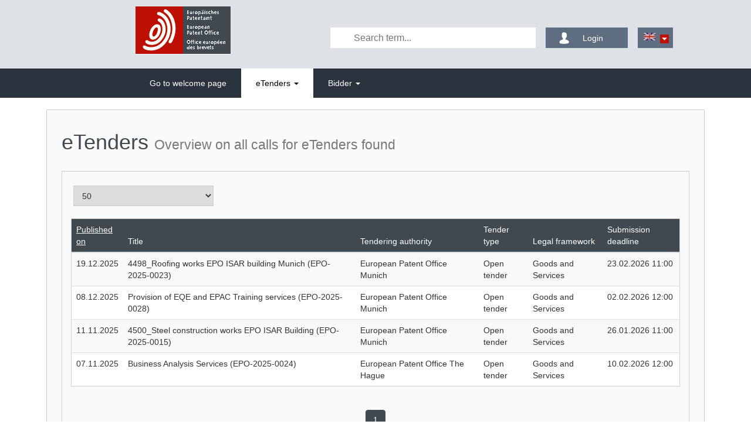

--- FILE ---
content_type: text/html;charset=UTF-8
request_url: https://www.epo.org/NetServer/PublicationSearchControllerServlet?function=SearchPublications&Gesetzesgrundlage=All&Category=InvitationToTender&thContext=publications
body_size: 4299
content:
<!--<html xmlns:th="http://www.thymeleaf.org" xmlns:layout="http://www.ultraq.net.nz/thymeleaf/layout" th:lang="${session.language != null} ? ${#strings.substring(session.language,0,2)} : ${'de'}" th:with="lange=${session.language != null} ? ${session.language} : ${'en_US'}">-->
<!DOCTYPE html>
<html lang="en">
<head>
  <title >>Electronic Tenders</title>
  <meta name="viewport" content="width=device-width, initial-scale=1"/>
  <meta http-equiv="X-UA-Compatible" content="IE=edge">
  <meta http-equiv="Content-Type" content="text/html; charset=UTF-8" />
  <link rel="stylesheet" href="_commonfiles/css/bootstrap.min.css"/>
  <link rel="stylesheet" href="_commonfiles/css/fontawesome.min.css" />
  <link rel="stylesheet" href="_commonfiles/css/regular.min.css" />
  <link rel="stylesheet" href="_commonfiles/css/solid.min.css" />
  <link rel="shortcut icon" type="image/x-icon" href="_images/img/favicon.ico" />
  <link rel="stylesheet" type="text/css" href="_commonfiles/css/jquery-ui/jquery-ui.min.css"/>
  <link href="_commonfiles/css/style.css" rel="stylesheet"/>
  <link href="_commonfiles/css/table.css" rel="stylesheet"/>
  <link href="_commonfiles/css/steps.css" rel="stylesheet"/>
  <link href="_commonfiles/css/bootstrap-toggle.min.css" rel="stylesheet"/>
  <link href="_commonfiles/css/contrast.css" rel="stylesheet"/>
  <link href="_commonfiles/css/epo.css" rel="stylesheet"/>
  <link href="_commonfiles/css/epo-mobile.css" rel="stylesheet"/>
  
  

  <script src="_commonfiles/js/jquery.min.js"></script>
  <script src="_commonfiles/js/bootstrap.min.js"></script>
  <script src="_commonfiles/js/bootstrap-select.min.js"></script>
  <script src="_commonfiles/js/script_net.js"></script>
  <script src="_commonfiles/js/script_contrast.js"></script>
  <script src="_commonfiles/js/jquery.ui.datepicker-en_US.js" type="text/javascript"></script>
  <script src="_commonfiles/js/jquery-ui.datepicker.min.js" type="text/javascript"></script>
  <script src="_commonfiles/js/jquery.maskedinput.min.js" type="text/javascript"></script>
  <script src="_commonfiles/js/jquery.validate.js" type="text/javascript"></script>
  <script src="_commonfiles/js/localization/messages_en.min.js" type="text/javascript"></script>

  <script src="_commonfiles/js/set-bc-en_US.js" type="text/javascript"></script>
  <script src="_commonfiles/js/script.js"></script>
  <script src="_commonfiles/js/bootstrap-toggle.min.js"></script>


  <meta name="keywords" lang="de" content="Ausschreibung, Elektronische Ausschreibung, Vergabe, Elektronische Vergabe, Ausschreibungsplattform, Vergabeplattform, Ausschreibungssoftware, Vergabesoftware, Vergabesystem, Vergabeworkflow, Elektronische Angebote, Elektronische Teilnahmeantr&auml;ge, Digitale Signatur" />
  <meta name="keywords" lang="en" content="eGovernment, tender, electronic tender, tendering, electronic tendering, public tender, platform solution, signature, tendering management"/>
  <meta name="page-type" content="Elektronische Vergabe, Elektronische Ausschreibung" />
  <meta name="page-topic" content="Elektronische Vergabe, Elektronische Ausschreibung" />
  
</head>
<body>
  <div class="page">
    
    

<header id="header-epo">

  <div class="container-fluid head-nav">

    <nav class="navbar">
      <a class="navbar-brand" id="ai_logo" href="https://www.epo.org"><img alt="ai_logo" src="_images/img/logo.gif"/></a>

      <ul class="changefloat nav nav-pills navbar-right" style="margin-top:46px">
        
        <li>
          <form method="get" class="main-search-form" role="search" name="SearchForm" action="PublicationSearchControllerServlet">
            <input type="hidden" name="function" value="Search"/>
            <input type="hidden" name="PublicationType" value=""/>
            <label for="searchterm" style="display:none;">empty Label</label>
            <input id="searchterm" class="search" type="text" placeholder="Search term..." name="Searchkey" value=""/>
          </form>
        </li>
        
<!--        <li id="searchrow">-->
<!--          <a style="cursor: pointer;" class="btnSearchGo" onclick="document.SearchForm.submit();">-->
<!--            <img src="_images/img/arrowright.svg" alt="Search Go" class="searchgo"/>-->
<!--          </a>-->
<!--        </li>-->
        
        <li class="visible-xs">
          <a href="PublicationSearchControllerServlet?function=Search&PublicationType=&Searchkey=" class="btn btn-primary" id="btn-mobile-search">
            <span class="glyphicon glyphicon-search" aria-hidden="true"></span>
          </a>
        </li>

        <li class="toggleContrast"></li>
        
        <li>
          <button type="button" class="btnAccount btn btn-primary-blue" onclick="location.href='LoginControllerServlet?function=LoginForm&thContext=participant';">
            <img src="_images/img/icon_account_white.png" id="accounticon" alt="account" />
            <span class="showhidetext">Login</span>
          </button>
          
        </li>
        
        <li>
  <div class="icon-select" id="my-icon-select" tabindex="0">
    <div class="selected-box">
      
      <div class="selected-icon">
        
        
          <img src="_images/img/en_flag.jpg" alt="English" width="20" height="13"/>
        
        
      </div>
      
      <div class="component-icon">
        <img src="_images/img/arrowdown_white.png" alt="arrowdown" height="15" width="15"/>
      </div>
      
      <div id="my-icon-select-box-scroll" class="box" style="display: none;">
          
          <div class="icon">
            <a class="navElem" title="Deutsch" href="LanguageSelectServlet?language=de_DE">
              <img src="_images/img/de_flag.jpg" alt="Deutsch" width="20" height="13"/>
            </a>
          </div>
          
          
          
          <div class="icon">
            <a class="navElem" title="Français" href="LanguageSelectServlet?language=fr_FR">
              <img src="_images/img/fr_flag.jpg" alt="Français" width="20" height="13"/>
            </a>
          </div>
      </div>
    </div>
  </div>
</li>
      </ul>
    </nav>



  </div>

</header>





    
    <nav class="navbar navbar-default" data-spy="affix" data-offset-top="170" >
  <div class="container-fluid">
    
    <div class="navbar-header">
      <button type="button" class="navbar-toggle" data-toggle="collapse" data-target="#myNavbar">
        <span class="displayNone">_</span>
        <span class="icon-bar"></span>
        <span class="icon-bar"></span>
        <span class="icon-bar"></span>
      </button>
    </div>
    <div class="navbar-collapse collapse" id="myNavbar">

      <ul class="nav navbar-nav nav-pills nav-stacked" role="tablist">
        
        <li></li>

        
        <li class="dropdown" role="tab" data-toggle="tab">
          <a href="/NetServer/" class="dropdown-toggle start navElem" data-toggle="dropdown" title="Welcome page">Go to welcome page</a>
        </li>

        
        <li class="dropdown" role="tab" data-toggle="tab">
          <a class="dropdown-toggle navActive" data-toggle="dropdown" href="#">
            <span>eTenders</span>
            <span class="caret"></span>
          </a>
          <ul class="dropdown-menu nav nav-pills nav-stacked">
            <li>
              <a class="navElem" href="PublicationSearchControllerServlet?function=SearchPublications&amp;Gesetzesgrundlage=All&amp;Category=InvitationToTender&amp;thContext=publications">All eTenders</a>
            </li>
            <li>
              <a class="navElem" href="PublicationSearchControllerServlet?function=SearchPublications&amp;Gesetzesgrundlage=VOL&amp;Category=InvitationToTender&amp;thContext=publications">
                <span>Services</span>
              </a>
            </li>
          </ul>
        </li>

        
        <li class="dropdown" role="tab" data-toggle="tab">
          <a class="dropdown-toggle" data-toggle="dropdown" href="#">
            <span>Bidder</span>
            <span class="caret" aria-haspopup="true"></span>
          </a>
          
          <ul class="dropdown-menu nav nav-pills nav-stacked openLeft">
            <li>
              <a id="bidderInbox" class="navElem" href="LoginControllerServlet?function=LoginForm">
                <span>Register</span>
              </a>
            </li>
          </ul>
        </li>
      </ul>

    </div>
  </div>
</nav>
    
    <div class="container" role="main">
  <div class="content border">
    <div class="xyz">
      <h1 class="color-main" id="singleTopic">
      
      eTenders
      
      <small class="spaceTop">Overview on all calls for eTenders found</small>
      
      
     </h1>
      <br/>
      <!--<th:block th:ref="hasPublications">-->
        <!--<button id="btnSearchSubmit" class="btn btn-primary showFilter" th:utext="#{Common.ShowFilter}" />-->
        <!--<br/>-->
        <!--<br/>-->
      <!--</th:block>-->
      <div class="border col-lg-12">
      
        <br/>
        <div class="filterHide">
          <form method="get" name="FilterForm" action="PublicationSearchControllerServlet">
            <label for="tableFilterSelect" class="displayNone">Amount of results per page</label>
            
            <select class="dropdownselect left" id="tableFilterSelect" onchange="this.form.submit()" name="Max">
  
  <option value="10">10</option>
  
  <option value="25">25</option>
  
  <option value="50" selected="selected">50</option>
  
  <option value="100">100</option>
</select>
            <span><input id="searchSubmit" type="submit" class="btn btn-secondary hidden" value="Search" /></span>
            <br/>
            <br/>
            
            
              <input type="hidden" name="Category" value="InvitationToTender"/>
            
              <input type="hidden" name="Gesetzesgrundlage" value="All"/>
            
              <input type="hidden" name="function" value="SearchPublications"/>
            
              <input type="hidden" name="thContext" value="publications"/>
            
          </form>
        </div>
        <br/>
        
        <div class="tableSwitch">
  <table class="table table-responsive table-striped table-hover tableHorizontalHeader">
    <caption >Search results</caption>
    
    <thead>
  <tr>
    
    <th class="tabelleFirstLine background-blue">
      <a href="PublicationSearchControllerServlet?function=SearchPublications&amp;OrderBy=Publishing&amp;Order=desc&amp;Category=InvitationToTender&amp;Gesetzesgrundlage=All&amp;thContext=publications" title="Nach dem Erscheinungsdatum sortieren" class=" tableActive">Published on</a>
    </th>
    
    <th class="tabelleFirstLine background-blue">
      <a class="activeChange" href="PublicationSearchControllerServlet?function=SearchPublications&amp;OrderBy=TenderName&amp;Order=desc&amp;Category=InvitationToTender&amp;Gesetzesgrundlage=All&amp;thContext=publications" title="Order by publication name">Title</a>
    </th>
    
    <th class="tabelleFirstLine background-blue">
      <a class="activeChange" href="PublicationSearchControllerServlet?function=SearchPublications&amp;OrderBy=AuthorityName&amp;Order=desc&amp;Category=InvitationToTender&amp;Gesetzesgrundlage=All&amp;thContext=publications" title="Order by name of tendering authority">Tendering authority</a>
    </th>
    
    <th class="tabelleFirstLine background-blue">
      <a class="activeChange" href="PublicationSearchControllerServlet?function=SearchPublications&amp;OrderBy=TenderKind&amp;Order=desc&amp;Category=InvitationToTender&amp;Gesetzesgrundlage=All&amp;thContext=publications" title="Order by type of procedure">Tender type</a>
    </th>
    
    <th class="tabelleFirstLine background-blue">
      <a class="activeChange" href="PublicationSearchControllerServlet?function=SearchPublications&amp;OrderBy=TenderLawCaption&amp;Order=desc&amp;Category=InvitationToTender&amp;Gesetzesgrundlage=All&amp;thContext=publications" title="Order by legal framework">Legal framework</a>
    </th>
    
    <th class="tabelleFirstLine background-blue">
      <a class="activeChange" id="tableLastHeader" href="PublicationSearchControllerServlet?function=SearchPublications&amp;OrderBy=EndTime&amp;Order=desc&amp;Category=InvitationToTender&amp;Gesetzesgrundlage=All&amp;thContext=publications" title="Order by submission deadline">Submission deadline</a>
    </th>
  </tr>
</thead>
    
    <tr class="tableRow clickable-row publicationDetail" tabindex="0" style="cursor: pointer;" data-oid="54321-NetTender-19b35b9139b-49908ec58aa1aaba" data-category="InvitationToTender">
  
  <td >19.12.2025</td>
  
  <td class="tender">
    4498_Roofing works EPO ISAR building Munich (EPO-2025-0023)
    
  </td>
  
  <td class="tenderAuthority" >European Patent Office Munich</td>
  
  <td class="tenderType">Open tender</td>
  
  <td class="tenderType">Goods and Services</td>
  
  <td class="tenderDeadline">23.02.2026 11:00</td>
</tr><tr class="tableRow clickable-row publicationDetail" tabindex="0" style="cursor: pointer;" data-oid="54321-NetTender-19afd392e18-143d814ec81559b5" data-category="InvitationToTender">
  
  <td >08.12.2025</td>
  
  <td class="tender">
    Provision of EQE and EPAC Training services (EPO-2025-0028)
    
  </td>
  
  <td class="tenderAuthority" >European Patent Office Munich</td>
  
  <td class="tenderType">Open tender</td>
  
  <td class="tenderType">Goods and Services</td>
  
  <td class="tenderDeadline">02.02.2026 12:00</td>
</tr><tr class="tableRow clickable-row publicationDetail" tabindex="0" style="cursor: pointer;" data-oid="54321-NetTender-19a72241b46-5c51f6e37f28e850" data-category="InvitationToTender">
  
  <td >11.11.2025</td>
  
  <td class="tender">
    4500_Steel construction works  EPO ISAR Building (EPO-2025-0015)
    
  </td>
  
  <td class="tenderAuthority" >European Patent Office Munich</td>
  
  <td class="tenderType">Open tender</td>
  
  <td class="tenderType">Goods and Services</td>
  
  <td class="tenderDeadline">26.01.2026 11:00</td>
</tr><tr class="tableRow clickable-row publicationDetail" tabindex="0" style="cursor: pointer;" data-oid="54321-NetTender-19a5d5a01d1-5ef6786f512ed33f" data-category="InvitationToTender">
  
  <td >07.11.2025</td>
  
  <td class="tender">
    Business Analysis Services (EPO-2025-0024)
    
  </td>
  
  <td class="tenderAuthority" >European Patent Office The Hague</td>
  
  <td class="tenderType">Open tender</td>
  
  <td class="tenderType">Goods and Services</td>
  
  <td class="tenderDeadline">10.02.2026 12:00</td>
</tr>
  </table>
  
  <table class="table tableLeftHeader">
  <caption>Participations</caption>
  
    <tbody class="tableLeftHeaderBlock clickable-row publicationDetail" tabindex="0" data-oid="54321-NetTender-19b35b9139b-49908ec58aa1aaba" data-category="InvitationToTender">
      
      <tr class="tableRowLeft">
        <td class="tableHeaderLeft">
          <a title="Order by publication name" class="activeChange tableActive" href="PublicationSearchControllerServlet?function=SearchPublications&amp;OrderBy=TenderName&amp;Order=desc&amp;Category=InvitationToTender&amp;Gesetzesgrundlage=All&amp;thContext=publications">Title</a>
        </td>
        <td>
          
          4498_Roofing works EPO ISAR building Munich (EPO-2025-0023)
          
        </td>
      </tr>
      
      <tr class="tableRowLeft">
        <td class="tableHeaderLeft">
          <a title="Order by name of tendering authority" class="activeChange" href="PublicationSearchControllerServlet?function=SearchPublications&amp;OrderBy=AuthorityName&amp;Order=desc&amp;Category=InvitationToTender&amp;Gesetzesgrundlage=All&amp;thContext=publications">Tendering authority</a>
        </td>
        <td >European Patent Office Munich</td>
      </tr>
      
      <tr class="tableRowLeft">
        <td class="tableHeaderLeft">
          <a title="Order by type of procedure" class="activeChange" href="PublicationSearchControllerServlet?function=SearchPublications&amp;OrderBy=TenderKind&amp;Order=desc&amp;Category=InvitationToTender&amp;Gesetzesgrundlage=All&amp;thContext=publications">Tender type</a>
        </td>
        <td >Open tender</td>
      </tr>
      
      <tr class="tableRowLeft">
        <td class="tableHeaderLeft">
          <a title="Order by legal framework" class="activeChange" href="PublicationSearchControllerServlet?function=SearchPublications&amp;OrderBy=TenderLawCaption&amp;Order=desc&amp;Category=InvitationToTender&amp;Gesetzesgrundlage=All&amp;thContext=publications">Legal framework</a>
        </td>
        <td >Goods and Services</td>
      </tr>
      
      <tr class="tableRowLeft">
        <td class="tableHeaderLeft">
          <a title="Order by submission deadline" class="activeChange" href="PublicationSearchControllerServlet?function=SearchPublications&amp;OrderBy=EndTime&amp;Order=desc&amp;Category=InvitationToTender&amp;Gesetzesgrundlage=All&amp;thContext=publications">Submission deadline</a>
        </td>
        <td >23.02.2026 11:00</td>
      </tr>
    </tbody>
    <tbody>
      <tr>
        <td></td>
        <td></td>
      </tr>
    </tbody>
  
    <tbody class="tableLeftHeaderBlock clickable-row publicationDetail" tabindex="0" data-oid="54321-NetTender-19afd392e18-143d814ec81559b5" data-category="InvitationToTender">
      
      <tr class="tableRowLeft">
        <td class="tableHeaderLeft">
          <a title="Order by publication name" class="activeChange tableActive" href="PublicationSearchControllerServlet?function=SearchPublications&amp;OrderBy=TenderName&amp;Order=desc&amp;Category=InvitationToTender&amp;Gesetzesgrundlage=All&amp;thContext=publications">Title</a>
        </td>
        <td>
          
          Provision of EQE and EPAC Training services (EPO-2025-0028)
          
        </td>
      </tr>
      
      <tr class="tableRowLeft">
        <td class="tableHeaderLeft">
          <a title="Order by name of tendering authority" class="activeChange" href="PublicationSearchControllerServlet?function=SearchPublications&amp;OrderBy=AuthorityName&amp;Order=desc&amp;Category=InvitationToTender&amp;Gesetzesgrundlage=All&amp;thContext=publications">Tendering authority</a>
        </td>
        <td >European Patent Office Munich</td>
      </tr>
      
      <tr class="tableRowLeft">
        <td class="tableHeaderLeft">
          <a title="Order by type of procedure" class="activeChange" href="PublicationSearchControllerServlet?function=SearchPublications&amp;OrderBy=TenderKind&amp;Order=desc&amp;Category=InvitationToTender&amp;Gesetzesgrundlage=All&amp;thContext=publications">Tender type</a>
        </td>
        <td >Open tender</td>
      </tr>
      
      <tr class="tableRowLeft">
        <td class="tableHeaderLeft">
          <a title="Order by legal framework" class="activeChange" href="PublicationSearchControllerServlet?function=SearchPublications&amp;OrderBy=TenderLawCaption&amp;Order=desc&amp;Category=InvitationToTender&amp;Gesetzesgrundlage=All&amp;thContext=publications">Legal framework</a>
        </td>
        <td >Goods and Services</td>
      </tr>
      
      <tr class="tableRowLeft">
        <td class="tableHeaderLeft">
          <a title="Order by submission deadline" class="activeChange" href="PublicationSearchControllerServlet?function=SearchPublications&amp;OrderBy=EndTime&amp;Order=desc&amp;Category=InvitationToTender&amp;Gesetzesgrundlage=All&amp;thContext=publications">Submission deadline</a>
        </td>
        <td >02.02.2026 12:00</td>
      </tr>
    </tbody>
    <tbody>
      <tr>
        <td></td>
        <td></td>
      </tr>
    </tbody>
  
    <tbody class="tableLeftHeaderBlock clickable-row publicationDetail" tabindex="0" data-oid="54321-NetTender-19a72241b46-5c51f6e37f28e850" data-category="InvitationToTender">
      
      <tr class="tableRowLeft">
        <td class="tableHeaderLeft">
          <a title="Order by publication name" class="activeChange tableActive" href="PublicationSearchControllerServlet?function=SearchPublications&amp;OrderBy=TenderName&amp;Order=desc&amp;Category=InvitationToTender&amp;Gesetzesgrundlage=All&amp;thContext=publications">Title</a>
        </td>
        <td>
          
          4500_Steel construction works  EPO ISAR Building (EPO-2025-0015)
          
        </td>
      </tr>
      
      <tr class="tableRowLeft">
        <td class="tableHeaderLeft">
          <a title="Order by name of tendering authority" class="activeChange" href="PublicationSearchControllerServlet?function=SearchPublications&amp;OrderBy=AuthorityName&amp;Order=desc&amp;Category=InvitationToTender&amp;Gesetzesgrundlage=All&amp;thContext=publications">Tendering authority</a>
        </td>
        <td >European Patent Office Munich</td>
      </tr>
      
      <tr class="tableRowLeft">
        <td class="tableHeaderLeft">
          <a title="Order by type of procedure" class="activeChange" href="PublicationSearchControllerServlet?function=SearchPublications&amp;OrderBy=TenderKind&amp;Order=desc&amp;Category=InvitationToTender&amp;Gesetzesgrundlage=All&amp;thContext=publications">Tender type</a>
        </td>
        <td >Open tender</td>
      </tr>
      
      <tr class="tableRowLeft">
        <td class="tableHeaderLeft">
          <a title="Order by legal framework" class="activeChange" href="PublicationSearchControllerServlet?function=SearchPublications&amp;OrderBy=TenderLawCaption&amp;Order=desc&amp;Category=InvitationToTender&amp;Gesetzesgrundlage=All&amp;thContext=publications">Legal framework</a>
        </td>
        <td >Goods and Services</td>
      </tr>
      
      <tr class="tableRowLeft">
        <td class="tableHeaderLeft">
          <a title="Order by submission deadline" class="activeChange" href="PublicationSearchControllerServlet?function=SearchPublications&amp;OrderBy=EndTime&amp;Order=desc&amp;Category=InvitationToTender&amp;Gesetzesgrundlage=All&amp;thContext=publications">Submission deadline</a>
        </td>
        <td >26.01.2026 11:00</td>
      </tr>
    </tbody>
    <tbody>
      <tr>
        <td></td>
        <td></td>
      </tr>
    </tbody>
  
    <tbody class="tableLeftHeaderBlock clickable-row publicationDetail" tabindex="0" data-oid="54321-NetTender-19a5d5a01d1-5ef6786f512ed33f" data-category="InvitationToTender">
      
      <tr class="tableRowLeft">
        <td class="tableHeaderLeft">
          <a title="Order by publication name" class="activeChange tableActive" href="PublicationSearchControllerServlet?function=SearchPublications&amp;OrderBy=TenderName&amp;Order=desc&amp;Category=InvitationToTender&amp;Gesetzesgrundlage=All&amp;thContext=publications">Title</a>
        </td>
        <td>
          
          Business Analysis Services (EPO-2025-0024)
          
        </td>
      </tr>
      
      <tr class="tableRowLeft">
        <td class="tableHeaderLeft">
          <a title="Order by name of tendering authority" class="activeChange" href="PublicationSearchControllerServlet?function=SearchPublications&amp;OrderBy=AuthorityName&amp;Order=desc&amp;Category=InvitationToTender&amp;Gesetzesgrundlage=All&amp;thContext=publications">Tendering authority</a>
        </td>
        <td >European Patent Office The Hague</td>
      </tr>
      
      <tr class="tableRowLeft">
        <td class="tableHeaderLeft">
          <a title="Order by type of procedure" class="activeChange" href="PublicationSearchControllerServlet?function=SearchPublications&amp;OrderBy=TenderKind&amp;Order=desc&amp;Category=InvitationToTender&amp;Gesetzesgrundlage=All&amp;thContext=publications">Tender type</a>
        </td>
        <td >Open tender</td>
      </tr>
      
      <tr class="tableRowLeft">
        <td class="tableHeaderLeft">
          <a title="Order by legal framework" class="activeChange" href="PublicationSearchControllerServlet?function=SearchPublications&amp;OrderBy=TenderLawCaption&amp;Order=desc&amp;Category=InvitationToTender&amp;Gesetzesgrundlage=All&amp;thContext=publications">Legal framework</a>
        </td>
        <td >Goods and Services</td>
      </tr>
      
      <tr class="tableRowLeft">
        <td class="tableHeaderLeft">
          <a title="Order by submission deadline" class="activeChange" href="PublicationSearchControllerServlet?function=SearchPublications&amp;OrderBy=EndTime&amp;Order=desc&amp;Category=InvitationToTender&amp;Gesetzesgrundlage=All&amp;thContext=publications">Submission deadline</a>
        </td>
        <td >10.02.2026 12:00</td>
      </tr>
    </tbody>
    
  
</table>
</div>
        
        <div class="tableFooter">
  <div class="tableFooterWrappingDiv">
    
    <!--<p class="tableFooterText" th:ref="paginationStatsText" />-->
  </div>
  <div class="tableFooterPaginationDiv">
    <ul class="pagination">
      
      
      
        
        
        
        
        
        
        
        <li class="active">
          <a href="PublicationSearchControllerServlet?function=SearchPublications&amp;Category=InvitationToTender&amp;Gesetzesgrundlage=All&amp;Start=0&amp;thContext=publications" class="active background-blue-important border-blue-important">1</a>
        </li>
      
      
      
    </ul>
  </div>
  <div class="tableFooterWrappingDiv">&nbsp;</div>
</div>
      </div>
      
      <br />
      
      <br/>
      <br/>
    </div>
  </div>
</div>
    
    <footer>
  <section>
    <h2 class="displayNone">Footer</h2>
    
    <a href="index.jsp?function=Generic&amp;Page=impressum&amp;thContext=home">Legal notice</a>
    &nbsp;|
    
    <a href="index.jsp?function=Generic&amp;Page=teilnahmebedingungen.jsp&amp;thContext=home">Terms of use</a>
    &nbsp;|
    
    <a href="index.jsp?function=Generic&amp;Page=kontakt.jsp&amp;thContext=home">Contact</a>
    |
    
    <a href="index.jsp?function=Generic&amp;Page=help.jsp&amp;thContext=home">Help &amp; Service</a>
    <br/>
    <span class="blackFooter">Tendering Portal time</span>
    
    <span class="blackFooter">23.01.2026 18:00:09</span>
    <br/>
    <a href="http://www.ai-ag.de/" title="Administration Intelligence AG">
      <span lang="en">Administration Intelligence</span> AG
    </a>
  </section>
</footer>
  </div>
<script>(function(){function c(){var b=a.contentDocument||a.contentWindow.document;if(b){var d=b.createElement('script');d.innerHTML="window.__CF$cv$params={r:'9c28d87cddab3cd7',t:'MTc2OTE4NzYwOQ=='};var a=document.createElement('script');a.src='/cdn-cgi/challenge-platform/scripts/jsd/main.js';document.getElementsByTagName('head')[0].appendChild(a);";b.getElementsByTagName('head')[0].appendChild(d)}}if(document.body){var a=document.createElement('iframe');a.height=1;a.width=1;a.style.position='absolute';a.style.top=0;a.style.left=0;a.style.border='none';a.style.visibility='hidden';document.body.appendChild(a);if('loading'!==document.readyState)c();else if(window.addEventListener)document.addEventListener('DOMContentLoaded',c);else{var e=document.onreadystatechange||function(){};document.onreadystatechange=function(b){e(b);'loading'!==document.readyState&&(document.onreadystatechange=e,c())}}}})();</script></body>

</html>


--- FILE ---
content_type: text/css
request_url: https://www.epo.org/NetServer/_commonfiles/css/style.css
body_size: 7471
content:
@CHARSET "ISO-8859-1";

/* Variablen für Grundlegende Farben etc */

:root {
  --maincolor: #414950;
  --colorWhite: #FFF;
  --colorBlack: #000;
  --colorWhiteGrey: #d9d9d9;
}

* {
  box-sizing: border-box;
  margin: 0;
  padding: 0;
}

html {
  height: 100%;
}

body {
  height: 100%;
  font-family: Arial, Helvetica, sans-serif;
}

footer {
  position: absolute;
  width: 100%;
  height: 100px;
  margin-top: 10px;
  text-align: center;
  align-items: center;
  display: flex;
  justify-content: center;
  bottom: 0;
  left: 0;
  font-size: 14px;
  color: #185d99;
  border: 1px solid #ccc;
  background-color: #fafafa;
}

.fas.fa-user.float-left {
  color: #fff;
  font-size: 18px;
  padding-top: 0;
}

select:disabled {
    background-color: #ebebe4;
}

footer .blackFooter, footer time {
  color: #000;
}

.loader {
  border: 5px solid #f3f3f3;
  border-top: 5px solid #000;
  border-bottom: 5px solid #000;
  border-radius: 50%;
  width: 35px;
  height: 35px;
  animation: spin 2s linear infinite;
  position: absolute;
}

@keyframes spin {
  0% { transform: rotate(0deg); }
  100% { transform: rotate(360deg); }
}

.container {
  width: 90%;
}

.modal-header h3 {
  display: inline;
}

.btn-modal {
  cursor: pointer;
}

/* Flaggen */
.flag {
  height: 20px;
  width: 30px;
  margin: 8px;
}
.flag-de_DE {
  background: url('[data-uri]') no-repeat left top;
  background-size: 30px 20px;
}

.flag-en_EN {
  background: url('[data-uri]') no-repeat left top;
  background-size: 30px 20px;
}

.flag-fr_FR {
  background: url('[data-uri]') no-repeat left top;
  background-size: 30px 20px;
}


/* Tooltip */

.tooltip-inner {
  white-space: pre;
  max-width: none;
}

.tooltip.left .tooltip-arrow-blue {
  border-left-color: var(--maincolor);
}
.tooltip.right .tooltip-arrow-blue {
  border-right-color: var(--maincolor);
}
.tooltip.top .tooltip-arrow-blue {
  border-top-color: var(--maincolor);
}
.tooltip.bottom .tooltip-arrow-blue {
  border-bottom-color: var(--maincolor);
}

.toolTipForm {
  text-align: left;
}

.tooltip.left .toolTipForm {
  text-align: right;
}

.tableFixed {
  table-layout: fixed;
}

.toggle-check {
  cursor: pointer;
}

.center {
  text-align: center;
}

.text-right {
  text-align: right;
}

.text-left {
  text-align: left;
}

.disabled {
  background: #dddddd;
}

.page {
  margin: 0 auto;
  position: relative;
  min-height: 100%;
}

.participationFullscreen, .downloadDocuments, #printDiv {
  width: 34%;
  height: 43px;
  float: left;
}

.downloadDocuments, #printDiv {
  padding-top: 9px;
}

.downloadDocuments {
  width: 40%;
}

.contractNoticeHeader {
  padding-bottom: 20px;
}

.businessUnitLabel {
  min-width: 200px;
  width: 25%;
  padding-bottom: 20px;
  float: left;
}

#printDiv {
  width: 26%;
}

.largeFieldSet {
  width: 100%;
}

.btn {
  min-height: 35px;
  text-align: center;
  background-color: var(--maincolor);
  color: #fff;
}

.changefloat li {
  margin-right: 15px;
}

.btn:active {
  transform: translateY(3px);
}

.head-nav .btn {
  transform: none;
}

.btn:focus {
  background-color: var(--maincolor);
}

.btn-secondary {
  color: white;
  background-color: orange !important;
  /* border-color: #6c757d; */
}

.btn-secondary:hover {
  text-decoration: underline;
  color: #fff;
}

.btn-secondary:focus {
  background-color: #fc9803;
}

.btn-bc {
  color: #fff;
  background-color: rgb(236,112,7) !important;
}

.btn-danger {
  background-color: #d9534f;
  color: #fff;
}

.btn-danger:hover {
  text-decoration: underline;
  color: #fff;
}

.btn-danger:focus {
  background-color: #d9534f;
  color: #fff;
}

.searchButton {
  padding: 6px 20px;
}

.downloadIcon {
  padding: 0 10px;
  font-size: 1.3em;
  width: 40px;
}

a.zipFileContents {
  text-decoration: none;
}

i.fa-info {
  font-size: 1.5em;
  width: 33px;
  text-align: center;
  padding: 6px;
  border-radius: 37px;
}

.weblauncherInfo i.fa-info {
  font-size: 1em;
  width: 20px;
  text-align: center;
  padding: 3px;
  border-radius: 10px;
}

.aiwlWarn {
  border-radius: 6px 6px 0 0;
  padding: 8px; font-size: 12px;
}

#btnSearchSubmit, #searchSubmit {
  margin-top: 4px;
  margin-left: 10px;
}

.border {
  border: 1px solid #ccc;
  background-color: #fafafa;
  margin-bottom: 26px;
}

.placeholderDivFullscreen {
  width: 50%;
  float: left;
  height: 68px;
}

.noPaddingRight {
  padding-right: 0;
}

.content {
  width: 100%;
  padding: 25px;
  display: inline-block;
  margin-bottom: 225px;
}

.content_small {
  width: 70%;
  display: table;
  margin: auto auto 240px;
}

hr {
  border: 1px solid var(--colorWhiteGrey);
}

.navbar {
  padding-left: 200px;
  padding-right: 100px;

  min-height: 50px;
  margin-bottom: 20px;
}
.navbar-brand {
  padding:0 0 0 15px;
  margin:0;
  height: 82px;
}

.space {
  margin-bottom: 25px;
}

.spaceTop {
  padding-top: 20px;
}

.head-nav {

}

.marginbetweenli {
  margin-left: 100px;
}

h2 small, h4 small {
  color: #5f5f5f;
  padding-left: 10px;
}

h2.smallGrey {
  font-size: 24px;
  color: #666;
}

.alert-success {
  color: #305e30;
}

.search, .main-page-search {
  width: 250px;
  height: 35px;
  box-sizing: border-box;
  border: 2px solid #ccc;
  border-radius: 5px;
  font-size: 16px;
  background-color: #f2f2f2;
  background-position: 10px 10px;
  background-repeat: no-repeat;
  padding: 0 20px 0 40px;
  -webkit-transition: width 0.4s ease-in-out;
  transition: width 0.4s ease-in-out;
}

.main-search-wrapper {
  margin-top: 25px;
  margin-bottom: 50px;
}

#main-search-text {
  margin-bottom: 50px;
  font-size: 40px;
}

.main-page-search-form {
  width: 600px;
  margin: auto;
  box-shadow: -10px 10px 0px var(--colorWhiteGrey), -10px -10px 0px var(--colorWhiteGrey), 10px -10px 0px var(--colorWhiteGrey), 10px 10px 0px var(--colorWhiteGrey);
  border-radius: 5px;
  background: var(--colorWhiteGrey);
}

.main-page-search {
  height: 40px;
  width: 480px;
  vertical-align: middle;
  border-bottom-right-radius: 0;
  border-top-right-radius: 0;
  border-color: var(--maincolor);
  background-color: #fff;
  transition: none;
}

.btn-mainSearch {
  height: 40px;
  margin-left: -5px;
  border-top-left-radius: 0;
  border-bottom-left-radius: 0;
}

.btn-mainSearch:active {
  transform: none;
}

.searchicon {
  height: 30px;
  float: right;
  padding-top: 3px;
  padding-right: 5px;
}

#accounticon {
  height: 20px;
  float: left;
}

.btnOpenSearch {
  height: 35px;
  width: 35px;
  border: none;
  background: none;
  display: none;
}

.btnAccount {
  height: 35px;
  width: 140px;
}

.showhidetext {
  display: block;
}

.search-field {
  display: block;
  width: 90%;
  float: left;
}

form#publicationSearch label {
  text-align: center;
}

form#publicationSearch > div {
  float: left;
  width: calc(100% / 5);
  padding: 0 4px;
}

form#publicationSearch > div input[type='text'], form#publicationSearch > div select {
  width: 100%;
}

form#publicationSearch .releaseWrapperOneLine {
  clear: left;
  height: auto;
}

#secondSearchBar {
  margin: auto;
  width: 100%;
  display: none;
}

.icon-small {
  height: 18px;
  margin: 0;
  padding: 0;
}

.icon-medium {
  height: 22px;
  margin: 0;
  padding: 0;
}

.icon-select .selected-box {
  position: relative;
  margin: 0;
  padding: 0;
  width: 60px;
  height: 35px;
  -webkit-border-radius: 3px;
  -moz-border-radius: 3px;
  border-radius: 3px;
}

.selected-icon img {
  margin-top: 8px;
  margin-left: 10px;
}

.icon-select .selected-icon {
  position: absolute;
  margin: 0;
  padding: 0;
  width: 60px;
  height: 35px;
  -webkit-border-radius: 3px;
  -moz-border-radius: 3px;
  border-radius: 3px;
}

.icon-select .component-icon {
  position: absolute;
  bottom: 7px;
  right: 7px;
}

.icon-select .box {
  position: absolute;
  top: 35px;
  left: 0;
  margin: 0;
  padding: 0;
  width: 48px;
  border: 1px solid #eee;
  background-color: #eee;
  -webkit-border-radius: 0 0 3px 3px;
  -moz-border-radius: 0 0 3px 3px;
  border-radius: 0 0 3px 3px;
  z-index: 10;
}

div .icon img {
  margin-left: 6px;
  margin-top: 8px;
}

.icon-select .icon {
  position: relative;
  padding: 0;
  height: 35px;
  background-color: var(--colorWhite);
  overflow: hidden;
  float: left;
}

.icon-select .icon:not(:last-child) {
  border-bottom: 1px solid #eee;
}

.icon-select .icon:hover {
  border: 1px solid var(--colorBlack);
  background-color: var(--maincolor);
}

.flex-center {
  display: flex;
  align-items: center;
  justify-content: center;
}

.btn-outline-primary {
  background: #fff;
  border: #2159a2 1px solid;
  color: #2159a2;
  transition: color .15s;
}
.btn-outline-primary:hover {
  background: #2159a2;
  color: #fff;
}

.cross-icon {
  text-align: center;
  position: relative;
}

.checkmark-icon {
  text-align: center;
  position: relative;
}

.checkmark-icon:before {
  border: solid;
  border-color: inherit;
  border-width: 0 4px 4px 0;
  position: absolute;
  content: "";
  height: 45px;
  width: 25px;
  transform: rotate(43deg);
  margin: auto;
  left: 0;
  right: 0;
  top: 15px;
}

.cross-icon:before {
  content: "\2A09";
  font-size: 60px;
  position: absolute;
  margin: auto;
  left: 0;
  right: 0;
  top: 0;
}

.checkmark-icon:after,
.cross-icon:after {
  content: "";
  height: 85px;
  width: 85px;
  border: 4px solid;
  border-color: inherit;
  display: inline-block;
  border-radius: 100%;
}

.arrow-down {
  height: 60px;
  margin: 30px 0;
  position: relative;
}

.arrow-down:before {
  content: "";
  position: absolute;
  left: 0;
  right: 0;
  top: 0;
  margin: auto;
  height: 100%;
  width: 4px;
  background: #949494;
}

.arrow-down:after {
  content: "";
  position: absolute;
  left: 0;
  right: 0;
  bottom: 3px;
  margin: auto;
  height: 40px;
  width: 40px;
  border: solid #949494;
  border-width: 0 4px 4px 0;
  transform: rotate(45deg);
}

th.tabelleFirstLine a {
  color: #fff !important;
}

a, .pagination>li>a {
  color: #000;
}
a:hover {
  color: #BE0F05;
  text-decoration: underline;
}

.pagination a.current span {
  color: #fff;
}

#head {
  position: relative;
  display: block;
  height: 90px;
}

.blue-head:before {
  content: "";
  position: absolute;
  width: 100%;
  height: 40px;
  top: 40px;
  left: 0;
  background-color: #2159a2;
  z-index: -1;
}
.blue-head:after {
  content: "";
  position: absolute;
  width: 100%;
  height: 10px;
  bottom: 0;
  left: 0;
  background-color: #ffdb78;
  z-index: -1;
}

#vp_logo {
  float: left;
  margin-left: 100px;
  width: 325px;
  height: 90px;
  background: url(../../_images/img/logo_vp.gif) no-repeat;
}

.bc-logo {
  width: 16px;
  height: 16px;
  margin: 0 4px 0 32px;
  float: left;
  background: url(../../_images/img/ai_bietercockpit_small.png) no-repeat;
  background-size: cover;
}
.bc-small-logo {
  width: 32px;
  height: 32px;
  float: left;
  background: url(../../_images/img/ai_bietercockpit.jpg) no-repeat;
  background-size: contain;
  font-weight: 900;
}

#showLanguage {
  border-radius: 4px;
}

#showLanguage:hover {
  cursor: pointer;
}

.navbar-default .navbar-nav>li>ul>li>a:hover .badge {
  background: #fff;
  color: var(--maincolor);
}

.navbar-default {
  background: #fff;
}

.navbar .dropdown .dropdown-toggle {
  padding-right: 20px;
  padding-left: 20px;
  color: #000;
}

.navbar .dropdown .navActive, .navbar .navbar-header .navActive {
  background: var(--maincolor);
  color: #fff;
  background-color: #414950;
}

label {
  display: block;
}

label.error {
  cursor: pointer;
}

.labelInlineBlock {
  display: inline-block;
  margin-bottom: 0;
}

.displayNone {
  display: none;
}

.breakable {
  word-break: break-all;
}

th {
  background-color: #2159a2;
  color: #fff;
  font-weight: normal;
}

h1, h2, h3, h4, h5, h6 {
  color: var(--maincolor);
}

.badge {
  background-color: var(--maincolor);
}

.redStar, span .redStar {
  font-size: 22px;
  margin-top: 10px;
}

.affix {
  width: 100%;
  top: 0;
  z-index: 99;
}

.fontNormal {
  height: 35px;
  margin: 4px 4px;
  padding-top: 6px;
}

.newVerification .largeTextField {
  height: 100px;
  margin-top: 10px;
}

h1 {
  margin-top: 10px;
  margin-bottom: 10px;
}

#starttext {
  margin-top: 50px;
  font-size: 18px;
}

.starttext {
  margin-top: 50px;
  font-size: 18px;
}

.releaseWrapper {
  width: 25%;
  float: left;
}

#release {
  padding-top: 10px;
  margin-bottom: 10px;
  font-size: 14px;
}

#noMarginTop {
  margin-top: 0;
}

textarea {
  width: 85.5%;
  margin: 4px;
}

#pageApplicantStatements #description {
  border: none;
}

.content input[type=file] {
  border: none;
  padding-left: 0;
}

.noPaddingLeft {
  padding-left: 0;
}

#print {
  padding-left: 25px;
}

.verifications {
  min-height: 200px;
}

.inputAndStarAlwaysFullscreen {
  width: 100%;
  height: 43px;
}

.inputAndStarFullscreen {
  width: 50%;
  height: 43px;
  float: left;
}

.left {
  float: left;
}

.float-left {
  float: left;
}

.float-right {
  float: right;
}

.input_small {
  width: 65%;
  float: left;
}

.smalltext {
  width: 25%;
  float: left;
  height: 43px;
  padding-top: 12px;
  padding-left: 10px;
}

.filterCheckboxDiv {
  height: 35px;
  margin: 10px 4px 4px 15px;
}

.filter, .tenders {
  min-height: 300px;
}

.disabled {
  background-color: #EBEBE4;
}

.col-sm-4 {
  padding-left: 0;
}

.right {
  float: right;
  padding-right: 8%;
}

h4 {
  padding-top: 25px;
}

.col-sm-5, .col-sm-6 {
  padding-left: 0;
}

ul {
  padding-left: 15px;
}

.login, .registration {
  min-height: 350px;
}

#pageApplicantLoginDenied .inputDiv {
  padding-bottom: 10px;
}

.company, .worker {
  min-height: 475px;
}

.companyWrapper .inputDiv, .companyWrapper .inputText, .companyWrapper .dropdownselect {
  width: 100%;
}

.checkboxWrapper {
  width: 34%;
  float: left;
}

.checkboxWrapperDiv {
  height: 12px;
  width: 12px;
  border: 1px solid #3d3d3d;
}

.bd_status input[type=checkbox] {
  margin: -12px 0 0;
}

.checkboxWrapperLong {
  width: 100%;
  display: block;
}

.twoInputsBeside {
  width: 100%;
}

.inputDiv {
  width: 90%;
  float: left;
}

.inputText, .dropdownselect, .dateSelect {
  width: 95%;
  height: 35px;
  padding: 6px 10px;
  margin: 4px 4px;
  display: inline-block;
  border: 1px solid #ccc;
  border-radius: 4px;
  box-sizing: border-box;
}

.inputTextSmall {
  width: 25%;
}

.inputTextHalf, .inputHalf {
  width: 50%;
}

.dateSelect {
  width: 93%;
}

.releaseWrapper .dateSelect {
  width: 70%;
}

.releaseWrapperOneLine {
  width: 100%;
  height: 43px;
}

.bv_dropdown {
  width: 50%;
  margin-left: 0;
}

.releaseWrapper input[type=radio] {
  width: 25px;
}

.filterHide .dropdownselect, .filterFix .dropdownselect, .filterHide .inputTextSmall, .filterFix .inputTextSmall {
  width: 23%;
}

.verificationDateWrapper {
  width: 70%;
  height: 43px;
  float: left;
}

.checkboxMarginTop {
  margin-top: 10px;
}

.checkboxPaddingLeft {
  padding-left: 10px;
}

.labelCheckbox {
  padding-left: 20px;
}

.buttonPanel {
  margin-top: 16px;
}

.stern {
  float: left;
  color: #cc0000;
}

.checkbox {
  width: 30px;
  margin-left: 10px;
}

input[type=checkbox] {
  float: left;
}

.btn-group {
  width: 100%;
}

.header {
  color: var(--maincolor);
}

.margintoright {
  margin-left: 20px;
}

.companyWrapper>.inputAndStar {
  width: 50%;
  float: left;
  padding-left: 5px;
  padding-right: 5px;
}

.inputChooseFile {
  margin: 4px;
}

.pHideNewVerification {
  padding-top: 25px;
}

.showNewVerification {
  margin-top: 25px;
  margin-bottom: 25px;
}

.linkArea:hover, tr.linkArea:hover, td.linkArea:hover {
  cursor: pointer;
}

a.btn-primary {
  color: #fff;
}

.alert ul {
  margin-top: 10px;
}


.table > tbody > tr > td.vcenter {
  vertical-align: middle;
}

a#logOff:hover, a#logOff:focus  {
  background-color: var(--maincolor);
}

@media (min-width: 768px) {
  .modal-680 {
    width: 680px;
  }
}

.modal-dialog {
  overflow-y: initial !important;
}

.borderless .modal-header, .borderless .modal-footer {
  border: none;
}

.modal-body-list {
  list-style: none;
  height: 250px;
  overflow-y: auto;
}

.verticalMiddle {
  vertical-align: middle;
  vertical-align: -webkit-baseline-middle;
}

.filenameEllipsis {
  width: 70%;
  display: inline-block;
  overflow: hidden;
  white-space: nowrap;
  text-overflow: ellipsis;
  padding-left: 5px;
}

.folderBox > div:not(:first-child) {
  border-top: 1px solid #ddd;
}
.folderBox > div {
  padding: 5px;
  position: relative;
  height: 40px;
}

.folderBox{
  border: 1px solid #ddd;
}

.fileSize {
  position: absolute;
  right: 45px;
  top: 10px;
}

.folderBox > div:not(.background-grey):nth-of-type(even) {
  background: #f9f9f9;
}

.folderBox > div:not(.background-grey):hover {
  background: #e8e8e8;
}

.documentCheckbox {
  cursor: pointer;
  position: absolute;
  right: 0;
  top: 0;
  padding: 10px 10px 12px;
  border-left: solid 1px #d9d9d9;
}

.fileDownload {
  text-align: right;
  padding-top: 15px;
}

.displayBlock {
  display: block;
}

/* Media Querys */


/*Hover �ber Dropdown zum aufklappen*/
@media (min-width: 900px) {
  .dropdown:hover .dropdown-menu {
    display: block;
    margin-top: 0;
   }
}

@media (max-width: 2000px) {
  .companyWrapper>.inputAndStar {
    width: 100%;
  }
}

@media (max-width: 1450px) {
  .right {
    padding-right: 7%;
  }
  .content_small {
    width: 80%;
  }
}

@media (max-width: 1400px) {
  .searchResults .dropdownselect, .searchResults .inputTextSmall {
    width: 23%;
  }
  .releaseWrapper .dateSelect {
    width: 70%;
  }
  input[type='radio']:after, input[type='radio']:checked:after {
    left: 6px;
  }
}

@media (max-width: 1250px) {
  .content_small {
    width: 90%;
  }
  .container-fluid {
    width: 100%;
  }
}

@media ( max-width: 1199px) {
  .input_small {
    width: 50%;
  }
  .companyWrapper>.inputAndStar {
    width: 50%;
  }
  .companyWrapper .inputDiv {
    padding-left: 5px;
    padding-right: 5px;
  }
  .filterHide .dropdownselect, .filterFix .dropdownselect {
    font-size: 13px;
  }
  .inputTextSmall {
    width: 50%;
  }
  .spaceDivColLg {
    height: 30px;
  }
}

@media ( max-width: 1100px) {
  input[type='radio']:after, input[type='radio']:checked:after {
    left: 4px;
  }
  .search:focus {
    width: 350px;
  }
}

@media ( max-width: 1050px ) {

  .navbar-header {
    float: right;
  }

  .navbar-collapse {
    padding: 0;
  }

}

@media ( max-width: 1000px) {
  .search:focus {
    width: 300px;
  }
  .download img {
    display: block;
    margin: auto;
  }
  .filterHide .dropdownselect, .filterFix .dropdownselect {
    width: 33%;
  }
  .twoLines {
    height: 160px;
  }
  .checkboxWrapper {
    width: 98%;
  }
  .releaseWrapper {
    width: 49%;
  }
  .searchResults .inputTextSmall, .searchResults .dropdownselect {
    width: 48%;
  }
  .content_small {
    width: 100%;
  }
  input[type='radio']:after, input[type='radio']:checked:after {
    left: 8px;
  }
  form#publicationSearch > div {
    width: calc(100% / 3);
  }
  form#publicationSearch #btnSearchSubmit {
    float: left;
  }
}

@media (max-width: 991px) {
  .worker {
    min-height: 0;
  }
  .registration {
    min-height: 325px;
  }
  .spaceDivColMd {
    height: 50px;
  }
}

@media (max-width:925px) {
  .navbar-nav>li>.openLeft {
    left: -25px;
  }
}

@media ( max-width: 900px) {
  .container-fluid {
    padding-right: 0;
    padding-left: 0;
  }

  .navbar-header {
    float: none;
  }

  .navbar-toggle {
    display: block;
  }

  .navbar-collapse.collapse {
    display: none !important;
  }

  .navbar-collapse.collapse.in {
    width: 100%;
    display: block !important;
    clear: both;
  }

  .dropdown-menu.nav-pills > li > a, .nav-pills > li > a {
    border-radius: 0;
  }

  .navbar-nav > li {
    display: block;
  }

  .navbar-nav .open .dropdown-menu {
    text-align: center;
    position: static;
    float: none;
    width: auto;
    margin-top: 0;
    padding: 0;
    background-color: transparent;
    border: #ccc solid;
    border-width: 0 0 1px 0;
    -webkit-box-shadow: none;
    box-shadow: none;
  }
}

@media (max-width: 875px) {
  .navbar-nav>li>.openLeft {
    left: -50px;
  }
}

@media (max-width:850px) {
  .navbar-nav>li>.openLeft {
    left: -75px;
  }
  .container {
    padding-right: 0;
    padding-left: 0;
    width: 100%;
    margin-top: -20px;
  }
}

@media (max-width: 825px) {
  .navbar {
    padding: 0;
  }
  .navbar .dropdown .dropdown-toggle {
    padding-right: 10px;
    padding-left: 10px;
  }
}

@media (max-width: 800px) {
  .navbar-nav>li>.openLeft {
    left: -100px;
  }
}

@media ( max-width: 767px) {
  .btnAccount, .toggleContrast {
    margin-right: 5px;
  }
  .navbar-right {
    float: right;
  }
  ul .dropdown-menu a {
    background-color: #fff;
  }
  h1 {
    font-size: 30px;
  }
  body {
    padding-top: 10px;
  }
  .content {
    margin-bottom: 200px;
  }
  .contentSpecial {
    min-height: 2500px;
  }
  .border {
    margin-right: 0;
    padding-bottom: 20px;
  }
  #pageApplicantLoginForm .border {
    margin-bottom: 160px;
  }
  #pageRegisterForm .border {
    margin-bottom: 200px;
  }
  #buttonLogin {
    margin-top: 115px;
  }
  #buttonReset {
    margin-top: 115px;
  }
  small {
    display: block;
  }
  .navbar-default .navbar-nav .open .dropdown-menu>li>a {
    color: #000;
  }
  .navbar-default .navbar-nav .open .dropdown-menu>li>a:hover, .navbar-default .navbar-nav .open .dropdown-menu>li>.navActive {
    background-color: var(--maincolor);
    color: #fff;
  }
  .container-fluid>.navbar-header {
    margin-right: 0;
  }
  .b .inputDiv {
    width: 90%;
  }
  .hiddenForLoggedInUser, #print {
    display: block;
    padding-left: 0;
    padding-top: 10px;
  }
  .inputTextHalf {
    width: 100%;
  }
  .checkboxWrapperLong {
    height: 70px;
  }
  .participationFullscreen {
    width: 100%;
  }
  .contractNoticeHeader {
    height: 230px;
  }
  .downloadDocuments {
    width: 60%;
    font-size: 12px;
  }
  #printDiv {
    width: 39%;
    font-size: 12px;
  }
  .main-search-wrapper {
    margin-top: 30px;
    margin-bottom: 80px;
  }
  .main-page-search-form {
    width: 495px;
  }
  .main-page-search {
    width: 400px;
  }
  #main-search-text {
    font-size: 30px;
  }
  #starttext {
    font-size: 14px;
  }
  .jumpToAnchor {
    display: none;
  }
  .btnOpenSearch {
    display: block;
  }
}

@media (max-width: 725px) {
  .input_small {
    width: 85%;
  }
  .right {
    padding-right: 8%;
  }
}

@media ( max-width: 700px) {
  .search:focus {
    width: 250px;
  }
  .inputTextSmall {
    width: 60%;
  }
  .inputAndStarFullscreen {
    width: 100%;
  }
  .placeholderDivFullscreen {.container-fluid
    width: 100%;
    height: 0;
  }
  .main-page-search-form {
    width: 400px;
  }
  .main-page-search {
    width: 300px;
  }
  input[type='radio']:after, input[type='radio']:checked:after {
    left: 6px;
  }
}

@media ( max-width: 640px) {

  /*#ai_logo {*/
  /*  display: none;*/
  /*}*/

}

@media ( max-width: 600px) {
  .companyWrapper>.inputAndStar {
    width: 100%;
  }
  .companyWrapper .inputDiv {
    padding: 0;
  }
  .searchResults .inputTextSmall, .searchResults .dropdownselect {
    width: 47%;
  }
  .checkboxMarginTop {
    margin-top: 20px;
  }
  .main-page-search, .btn-mainSearch {
    height: 35px;
    font-size: 12px;
  }
  .main-page-search-form {
    width: 375px;
  }
  input[type='radio']:after, input[type='radio']:checked:after {
    left: 4px;
  }
}

@media (max-width: 575px) {
  .right {
    padding-right: 7%;
  }
  }

@media ( max-width: 527px) {

  #ai_logo {
    display: block;
  }

}

@media ( max-width: 500px) {
  .center {
    margin: 5px;
    padding: 5px;
  }
  .container-fluid {
    padding-left: 0;
  }
  .navbar {
    padding: 0;
  }
  .marginbetweenli {
    margin-left: 75px;
  }
  .content {
    padding: 10px 10px 20px;
  }
  .navbar-nav {
    padding-left: 15px;
  }
  .checkbox {
    width: 20%;
  }
  tr, p, li {
    font-size: 12px;
  }
  .filterHide .dropdownselect, .filterHide .inputTextSmall, .filterFix .dropdownselect, .filterFix .inputTextSmall {
    font-size: 12px;
    width: 45%;
  }
  .filterHide .dateSelect, .filterFix .dateSelect {
    font-size: 12px;
  }
  .fontNormal {
    padding-top: 10px;
  }
  .input_small {
    width: 90%;
  }
  h1, h2, h3 {
    font-size: 28px;
  }
  .nav-pills>li+li {
    margin-left: 0;
  }
  input[type='radio']:after, input[type='radio']:checked:after {
    left: 2px;
  }
}

@media ( max-width: 450px) {
  h1, h2, h3 {
    font-size: 24px;
  }
  .marginbetweenli {
    margin-left: 55px;
  }
  footer {
    font-size: 12px;
  }
  .bv_dropdown, .inputHalf {
    width: 100%;
  }
  .checkboxWrapperLong {
    height: 90px;
  }
  .main-page-search-form {
    width: 325px;
  }
  .main-page-search {
    width: 250px;
  }
  .showhidetext {
    display: none;
  }
  .btnAccount {
    width: 45px;
  }
}

@media (max-width: 430px) {
  .table>tbody>tr>td, .table>tbody>tr>th, .table>tfoot>tr>td, .table>tfoot>tr>th, .table>thead>tr>td, .table>thead>tr>th {
    padding: 4px;
  }
}

@media (max-width: 400px) {
  h2 {
    font-size: 22px;
  }
  h3 {
    font-size: 14px;
  }
  form#publicationSearch > div {
    width: 100%;
  }
  .table>tbody>tr>td, .table>tbody>tr>th, .table>tfoot>tr>td, .table>tfoot>tr>th, .table>thead>tr>td, .table>thead>tr>th {
    font-size: 10px;
  }
  .btn {
    font-size: 11px;
  }
  .btnAccount {
    font-size: 14px;
  }
  .inputTextSmall {
    width: 100%;
  }
  .filterHide .dropdownselect, .filterHide .inputTextSmall, .releaseWrapper {
    width: 100%;
  }
  .twoLines {
    height: 190px;
  }
  .checkboxMarginTop {
    margin-top: 25px;
  }
  .main-page-search-form {
    width: 250px;
  }
  .main-page-search {
    width: 175px;
  }
  .toggle-off.btn, .toggle-on.btn {
    line-height: 25px;
  }
  .marginbetweenli {
    margin-left: 10px;
  }
  input[type='radio']:after, input[type='radio']:checked:after {
    left: 6px;
  }
}

@media ( max-width: 350px) {
  .marginbetweenli {
    margin-left: 5px;
  }
  .table>tbody>tr>td, .table>tbody>tr>th, .table>tfoot>tr>td, .table>tfoot>tr>th, .table>thead>tr>td, .table>thead>tr>th {
    font-size: 8px;
  }
  .registration {
    min-height: 350px;
  }
  .checkboxWrapperLong {
    height: 120px;
  }
}

@media (max-width: 300px) {
  .marginbetweenli {
    margin-left: 5px;
  }
  #vp_image, #ai_logo {
    display: none;
  }
  .head-nav {
    height: 100px;
  }
}

@media print {
  .noPrint {
    display: none;
  }

  /*  Registration / Login drucken  */
  @page {
    size: 330mm 450mm;
  }
  .company table td,
  .worker table td {
    font-size: 20px;
  }
  .company h3,
  .worker h3 {
    font-size: 30px;
    text-decoration: underline;
  }
  .spaceDiv {
    height: 50px;
  }
  #head, .head-nav,
  footer, #printDiv,
  .participationFullscreen,
  .stepwizard, .druckvorschau {
    display: none;
  }
  body {
    padding-top: 0;
  }
  #contentBorder {
    border: none;
  }
}

.btn-primary.focus,
.btn-primary:focus {
  color: #fff;
  background-color: #BE0F05;
  border-color: #122b40
}

.btn-primary:hover {
  color: #fff;
  background-color: #BE0F05;
  border-color: #204d74
}

.btn-primary.active,
.btn-primary:active,
.open > .dropdown-toggle.btn-primary {
  color: #fff;
  background-color: #BE0F05;
  border-color: #204d74
}

@media (max-width: 768px) {
  .navbar-nav {
    margin: 0;
    padding-left: 15px;
  }
}

@media (max-width: 533px) {
  .navbar-right {
    float: none !important;
  }
}

@media (max-width: 502px) {
  .btnAccount {
    width: 45px;
  }
  .showhidetext {
    display: none;
  }
  #ai_logo > img {
    padding-right: 10px;
  }
}



--- FILE ---
content_type: text/css
request_url: https://www.epo.org/NetServer/_commonfiles/css/steps.css
body_size: 883
content:

.stepwizard-step p {
    margin-top: 10px;
	font-size: 13px;
}
.stepwizard-row {
    display: table-row;
}
.stepwizard {
    display: table;
	table-layout: fixed;
    position: relative;
	padding: 0;
	float: none;
}
.stepwizard .btn-circle {
	cursor: pointer;
	background-color: #5F6D81;
	border: 2px;
	color: white;
}
.stepwizard-step button[disabled] {
    opacity: 1 !important;
    filter: alpha(opacity=100) !important;
}
.stepwizard-row:before {
    top: 4px;
    bottom: 0;
    position: absolute;
    content: "";
    width: 100%;
    height: 2px;
    background-color: #ccc;
    z-index: 0;
}

.stepDone:before,
.btn-currentStep:before {
    top: 4px;
    bottom: 0;
    position: absolute;
	left: calc(-50% + 18px);
    content: "";
    width: calc(100% - 36px);
    height: 2px;
    background-color: #414950;
    z-index: 0;
}

.stepOne:before {
    top: 4px;
    bottom: 0;
    position: absolute;
    content: "";
	left: 0;
    width: calc(50% - 18px);
    height: 2px;
    background-color: #414950;
    z-index: 0;
}

.stepOneContrast:before,
.btn-currentStepContrast:before {
	background-color: #000;
}

.stepwizard-step {
    display: table-cell;
    text-align: center;
    position: relative;
	width: 20%;
	z-index: 1;
}

.stepwizard-step .btn-default:hover {
    color: #333;
    background-color: #e6e6e6;
    border-color: #adadad;
}

.stepDone:hover {
	color: #333;
    background-color: #e6e6e6;
	border-color: #2159a2;
}
.stepwizard-step i {
	font-size: 130%;
	line-height: 1.428571429;
  margin-left: -1px;
}

.btn-circle {
    width: 44px;
    height: 44px;
    text-align: center;
    padding: 7px 0;
    font-size: 15px;
    line-height: 1.428571429;
    border-radius: 24px;
    margin-top: -16px;
    cursor: default;
}

.btn-circle:active {
	transform: none;
}


.stepDone {
	background: #fff;
	color: #2A323D !important;
	border: 1px solid #2A323D;
}


.btn[disabled] {
	opacity: 1;
}

.headlineStepsWrapper {
	width: 100%;
	height: 100px;
}

.headlineWrapped {
	width: 33%;
	float: left;
}



.stepwizard-step .btn-default {
	color: #333;
	background-color: #fff;
	border: 1px solid #8e8e8e;
}

.stepwizard-step .btn-default + p,
.stepwizard-step .btn-default {
	color: #8e8e8e;

}

.btn-currentStep + p,
.stepDone + p {
	font-weight: bold;
	color: #2159a2;
}

.stepwizard-step .btn-primary:active {
	background: #fff;
	color: #2159a2;
	border: 1px solid #2159a2;

}
/*
.stepwizard-step .btn-currentStep:hover {
	background: #0505ad;
	color: white;
	border: 1px solid #2159a2;
}*/

.stepwizard-step .btn-currentStep:active {
	background: #2159a2;
	color: white;
	border: 1px solid #2159a2;
}

@media (max-width: 1200px) {
	.stepwizard {
		width: 83%;
	}
	.btn-circle {
		width: 30px;
		height: 30px;
		padding: 4px 0;
		font-size: 14px;
		border-radius: 15px;
		margin-top: -10px;

	}
	.stepwizard-step p {
		margin-top: 10px;
		font-size: 12px;
	}
	.stepDone:before,
	.btn-currentStep:before {
		left: calc(-50% + 15px);
		width: calc(100% - 30px);
	}
	.stepOne:before {
		left: 0;
		width: calc(50% - 15px);

	}
}

@media ( max-width : 767px) {
	.stepDone + p,
	.stepwizard-step .btn-default + p,
	.btn-currentStep + p {
		font-size: 10px;
	}
}

@media ( max-width : 750px) {
	.stepwizard {
		width: 100%;
	}
}

@media ( max-width : 600px) {
	.stepwizard p{
		display: none;
	}
}


@media ( max-width : 500px) {
	.stepwizard-row:before,
	.stepDone:before,
	.btn-currentStep:before {
		top: 24px;
	}
	.btn-circle {
    	margin-top: 10px;
	}
}


--- FILE ---
content_type: text/css
request_url: https://www.epo.org/NetServer/_commonfiles/css/epo.css
body_size: 2011
content:
@CHARSET "ISO-8859-1";

/* *****************************************************************************
* General
***************************************************************************** */

:root {
  --maincolor: #2A323D;
  --colorWhite: #FFFFFF;
  --colorBlack: #000000;
  --colorWhiteGrey: #DEE1E5;
}
/*
.border {
  border: 1px solid #fff;
  background-color: #fff;
  margin-bottom: 26px;
}
*/

/* *****************************************************************************
* General - Buttons
***************************************************************************** */
.btn {
	background-color: #5F6D81;
  border-radius: 0px;
}

.btn-primary {
	background-color: #5F6D81;
	border-color: #5F6D81;
	/*border-radius: 0px;*/
  color: #fff;
	/*padding:7px 21px;*/
}
.btn-primary:hover,
.btn-primary:focus,
.btn-primary:active,
.btn-primary.active,
.open .dropdown-toggle.btn-primary {
  background-color: #425060;
  color: #fff;
}

.btn-primary-blue {
	background-color: #5F6D81;
	border-color: #5F6D81;
	border-radius: 0px;
  color: #fff;
	padding:7px 21px;
}
.btn-primary-blue:hover,
.btn-primary-blue:focus,
.btn-primary-blue:active,
.btn-primary-blue.active,
.open .dropdown-toggle.btn-primary-blue {
  background-color: #425060;
  color: #fff;
}

.btn-margin-bottom > .btn {
  margin-bottom: 5px;
}

.pagination > li > a,
.pagination > li > span {
  position: relative;
  float: left;
  padding: 6px 12px;
  line-height: 1.42857143;
  text-decoration: none;
  color: #fff;
  background-color: #5F6D81;
  border: 1px solid #5F6D81;
  margin-left: -1px;
}
.pagination > li > a:hover,
.pagination > li > span:hover,
.pagination > li > a:focus,
.pagination > li > span:focus {
  z-index: 2;
  color: #fff;
  background-color: #425060;
  border-color: #5F6D81;
}
.pagination > .active > a,
.pagination > .active > span,
.pagination > .active > a:hover,
.pagination > .active > span:hover,
.pagination > .active > a:focus,
.pagination > .active > span:focus {
  z-index: 3;
  color: #fff;
  background-color: #BE0F05;
  border-color: #5F6D81;
  cursor: default;
}


.bc-logo-fr {
  width: 16px;
  height: 16px;
  float: left;
  background: url(../../_images/img/ai_bietercockpit_small_fr.png) no-repeat;
  background-size: cover;
}

.bc-small-logo-fr {
  width: 38px;
  height: 32px;
  float: left;
  background: url(../../_images/img/ai_bietercockpit_fr.jpg) no-repeat;
  background-size: contain;
}

.bc-logo-en {
  width: 16px;
  height: 16px;
  float: left;
  background: url(../../_images/img/ai_bietercockpit_small_en.png) no-repeat;
  background-size: cover;
}

.bc-small-logo-en {
  width: 38px;
  height: 32px;
  float: left;
  background: url(../../_images/img/ai_bietercockpit_en.jpg) no-repeat;
  background-size: contain;
}


/* *****************************************************************************
* General - Forms
***************************************************************************** */

.inputText,
.dropdownselect,
.dateSelect {
  width: 95%;
  height: 35px;
  padding: 6px 10px;
  margin: 4px 4px;
  display: inline-block;
  border: 1px solid #ccc;
  border-radius: 0px;
  box-sizing: border-box;
}

/* *****************************************************************************
* Header
***************************************************************************** */

#header-epo {
    height: 117px;
    background: #DEE1E5;
}
.head-nav {
}

#ai_logo {
  margin-top: 10px;
}

.search {
  background-color: #ffffff;
  background-position: 10px 10px;
  background-repeat: no-repeat;
  box-sizing: border-box;
  border: none;
  box-shadow: none;
  border-radius: 0px;
  font-size: 16px;
  height: 35px;
  padding: 0 20px 0 40px;
  transition: none;
  -webkit-transition: none;
  width: 450px;
}
.nav .btnSearchGo:hover {
  background: none;
  border-radius: 0px;
}

.icon-select .selected-box {
  position: relative;
  margin: 0px;
  padding: 0px;
  width: 60px;
  height: 35px;
  background-color: #5F6D81;
  border-color: #5F6D81;
  -webkit-border-radius: 0px;
  -moz-border-radius: 0px;
  border-radius: 0px;
}
.icon-select .selected-icon {
  position: absolute;
  margin: 0px;
  padding: 0px;
  background-color: #5F6D81;
  border:none;
  width: 58px;
  height: 33px;
  -webkit-border-radius: 0px;
  -moz-border-radius: 0px;
  border-radius: 0px;
}
.icon-select .box {
  position: absolute;
  top: 35px;
  left: 12px;
  margin: 0px;
  padding: 0px;
  width: 35px;
  border: none;
  background-color: #EEEEEE;
  -webkit-border-radius: 0px;
  -moz-border-radius: 0px;
  border-radius: 0px;
  z-index: 10;
}
.icon-select .icon {
  position: relative;
  padding: 0px;
  width: 35px;
  height: 35px;
  border: 1px solid #CCCCCC;
  background-color: #ffffff;
  -webkit-border-radius: 0px;
  -moz-border-radius: 0px;
  border-radius: 0px;
  overflow: hidden;
  float: left;
}
.icon-select .icon:hover {
  border: 1px solid #5F6D81;
  background-color: #5F6D81;
}

/* *****************************************************************************
* Navi
***************************************************************************** */

.navbar-default {
  background-color: #2A323D;
  border-radius: 0px;
  border: none;
}

.navbar .dropdown .dropdown-toggle {
  padding-right: 25px;
  padding-left: 25px;
  color: #ffffff;
}
.navbar-default .navbar-nav ul.dropdown-menu {
  border-radius: 0px;
}
.navbar-default .navbar-nav > li {
  margin:0;
  padding:0;
}
.navbar-default .navbar-nav > li > a {
  color: white;
  border-radius: 0px;
}

.navbar-default .navbar-nav .open .dropdown-toggle,
.navbar-default .navbar-nav .open .dropdown-toggle:hover,
.navbar-default .navbar-nav .open .dropdown-toggle:visited,
.navbar-default .navbar-nav .open .dropdown-toggle:active,
.navbar-default .navbar-nav .open .dropdown-toggle:focus {
  color: #000000;
  background-color: #ffffff !important;
}
.navbar-default .navbar-nav > li > a:hover,

.navbar-default .navbar-nav > li > a:active,
.navbar-default .navbar-nav > li > a:focus,
.navbar .dropdown .navActive,
.navbar .navbar-header .navActive {
  color: #000000;
  background-color: #ffffff;
  border-radius: 0px;
}

.navbar-default .navbar-nav ul.dropdown-menu > li a {
  border-radius: 0px;
}
.navbar-default .navbar-nav>li>ul>li>a:visited,
.navbar-default .navbar-nav>li>ul>li>a:active {
  color: #000000;
}
.navbar-default .navbar-nav>li>ul>li>a:focus,
.navbar-default .navbar-nav>li>ul>li>a:hover {
  background-color: #2A323D;
  color: white;
}

.navbar-right {
  float: right;
}

#btn-mobile-search {
  border-radius: 0;
  padding-top: 7px;
  margin-right: 5px;
}
a#btn-mobile-search:hover,
a#btn-mobile-search:focus,
a#btn-mobile-search:active,
a#btn-mobile-search.active {
  background-color: #425060 !important;
  color: #fff;
}




/* *****************************************************************************
* Footer
***************************************************************************** */

footer {
  position: absolute;
  width: 100%;
  height: 200px;
  margin-top: 10px;
  text-align: center;
  align-items: center;
  display: flex;
  justify-content: center;
  bottom: 0;
  left: 0;
  font-size: 16px;
  color: #185d99;
  border: none;
  background-color: #EAEBED;
}

/* *****************************************************************************
* Startseite
***************************************************************************** */

.main-page-search {
  background-color: white;
  background-position: 10px 10px;
  background-repeat: no-repeat;

  box-sizing: border-box;
  border: 2px solid #5F6D81;
  border-radius: 0px;

  font-size: 16px;
  height: 40px;
  margin: auto;
  padding: 0 20px 0 40px;
  transition: none;
  vertical-align: middle;
  width: 480px;
}

.main-page-search-form {
  width: 610px;
  margin: auto;
  box-shadow: -10px 10px 0px #EFEFEF, -10px -10px 0px #EFEFEF, 10px -10px 0px #EFEFEF, 10px 10px 0px #EFEFEF;
  border-radius: 0px;
  background: #EFEFEF;
}

.stepwizard-step p {
  color: #2A323D !important;
}

.tableFooterPaginationDiv {
  text-align: center;
}

table.table thead th {
  background-color: #414950;
}

/* *****************************************************************************
* Erg�nzung Table.css
***************************************************************************** */

th.tabelleFirstLine a {
  color: #000;
}

/* *****************************************************************************
* Modal
***************************************************************************** */

@media (min-width: 868px) {
  .modal-780 {
    width: 780px;
  }
}
@media (min-width: 968px) {
  .modal-880 {
    width: 880px;
  }
}

@media (min-width: 1068px) {
  .modal-980 {
    width: 980px;
  }
}

/* *****************************************************************************
* style.css �berschreiben
***************************************************************************** */

.cross-icon {
  text-align: center;
  position: relative;
  border-color: #BE0F05;
}

.cross-icon:before {
  content: "\2A09";
  font-size: 60px;
  position: absolute;
  color: #BE0F05;
  margin: auto;
  left: 0;
  right: 0;
  top: 0;
}

.btn-outline-primary {
  background: #fff;
  border: #5F6D81 1px solid;

  transition: color .15s;


	border-radius: 0px;
  color: #5F6D81;
	padding:7px 21px;
}
.btn-outline-primary:hover {
  background: #425060;
  color: #fff;
}

.aiwlWarn {
  border-radius: 6px 6px 0 0;
  background-color: #BE0F05;
  padding: 8px; font-size: 12px;
  color: #fff;
}

#showLanguage {
  border-radius: 0px;
}

.img-thumbnail {
  border-radius: 0px;
}


.ui-datepicker-calendar thead tr th {
  background-color: #414950;
}

--- FILE ---
content_type: text/css
request_url: https://www.epo.org/NetServer/_commonfiles/css/epo-mobile.css
body_size: 2096
content:
@CHARSET "ISO-8859-1";

/* Variablen für Grundlegende Farben etc */

:root {
  --maincolor: #414950;
  --colorWhite: #FFFFFF;
  --colorBlack: #000000;
  --colorWhiteGrey: #d9d9d9;
}


@media (max-width: 2000px) {
  .companyWrapper>.inputAndStar {
    width: 100%;
  }
}

@media (max-width: 1450px) {
  .right {
    padding-right: 7%;
  }
  .content_small {
    width: 80%;
  }
}

@media (max-width: 1400px) {
  .inputAndStarBig {
    width: 100%;
  }
  .placeholderDiv {
    width: 100%;
    height: 25px;
  }
  .placeholderHide {
    display: none;
  }
  .searchResults .dropdownselect, .searchResults .inputTextSmall {
    width: 23%;
  }
  .releaseWrapper .dateSelect {
    width: 70%;
  }
  input[type='radio']:after, input[type='radio']:checked:after {
    left: 6px;
  }

  .search {
    width: 350px;
  }
}

@media (max-width: 1250px) {
  .navbar, #head {
    padding-left: 110px;
    padding-right: 90px;
  }
  .content_small {
    width: 90%;
  }

}

@media ( max-width: 1199px) {
  .input_small {
    width: 50%;
  }
  .inputAndStarBig, .companyWrapper>.inputAndStar {
    width: 50%;
  }
  .placeholderDiv {
    width: 50%;
    height: 68px;
  }
  .companyWrapper .inputDiv {
    padding-left: 5px;
    padding-right: 5px;
  }
  .workerData {
    height: 525px;
  }
  .placeholderHide {
    display: block;
  }
  .filterHide .dropdownselect, .filterFix .dropdownselect {
    font-size: 13px;
  }
  .inputTextSmall {
    width: 50%;
  }
  .spaceDivColLg {
    height: 30px;
  }
  .navbar, #head {
    padding-left: 90px;
    padding-right: 70px;
  }
}

@media ( max-width: 1100px) {
  .navbar .dropdown .dropdown-toggle {
    padding-right: 15px;
    padding-left: 15px;
  }
  input[type='radio']:after, input[type='radio']:checked:after {
    left: 4px;
  }

  .search {
    width: 300px;
  }
}

@media ( max-width: 1000px) {
  .search {
    width: 250px;
  }
  .navbar, #head {
    padding-left: 50px;
    padding-right: 25px;
  }
  .download img {
    display: block;
    margin: auto;
  }
  .filterHide .dropdownselect, .filterFix .dropdownselect {
    width: 33%;
  }
  .twoLines {
    height: 160px;
  }
  .checkboxWrapper {
    width: 98%;
  }
  .releaseWrapper {
    width: 49%;
  }
  .searchResults .inputTextSmall, .searchResults .dropdownselect {
    width: 48%;
  }
  .content_small {
    width: 100%;
  }
  input[type='radio']:after, input[type='radio']:checked:after {
    left: 8px;
  }
}

@media (max-width: 991px) {
  .worker {
    min-height: 0px;
  }
  .registration {
    min-height: 325px;
  }
  .spaceDivColMd {
    height: 50px;
  }
}

@media (max-width:925px) {
  .navbar-nav>li>.openLeft {
    left: -25px;
  }
  .labelInline {
    display: inline;
  }
}

@media ( max-width: 900px) {
  .navbar, #head {
    padding-left: 15px;
    padding-right: 15px;
  }
  .container-fluid {
    padding-right: 0px;
  }
}

@media (max-width: 875px) {
  .navbar-nav>li>.openLeft {
    left: -50px;
  }
}

@media (max-width:850px) {
  .navbar-nav>li>.openLeft {
    left: -75px;
  }
  .container {
    padding-right: 0px;
    padding-left: 0px;
    width: 100%;
    margin-top: -20px;
  }
}

@media (max-width: 825px) {
  .navbar {
    padding: 0px;
  }
  .navbar .dropdown .dropdown-toggle {
    padding-right: 10px;
    padding-left: 10px;
  }
}

@media (max-width: 800px) {
  .navbar-nav>li>.openLeft {
    left: -100px;
  }
}

@media ( max-width: 767px) {
  .btnSearchGo, .btnAccount, .toggleContrast {
    margin-right: 5px;
  }
  .navbar-right {
    float: right;
  }
  ul .dropdown-menu a {
    background-color: white;
  }
  h1 {
    font-size: 30px;
  }
  body {
    padding-top: 0px;
  }
  .content {
    margin-bottom: 200px;
  }
  .contentSpecial {
    min-height: 2500px;
  }
  .border {
    margin-right: 0px;
    padding-bottom: 20px;
  }
  #pageApplicantLoginForm .border {
    margin-bottom: 30px;
  }
  #pageRegisterForm .border {
    margin-bottom: 200px;
  }
  #buttonLogin {
    margin-top: 115px;
  }
  #buttonReset {
    margin-top: 115px;
  }
  small {
    display: block;
  }
  .navbar-default .navbar-nav .open .dropdown-menu>li>a {
    color: black;
  }
  .navbar-default .navbar-nav .open .dropdown-menu>li>a:hover,
  .navbar-default .navbar-nav .open .dropdown-menu>li>.navActive {
    background-color: var(--maincolor);
    color: white;
  }
  .container-fluid>.navbar-header {
    margin-right: 0px;
  }
  .b .inputDiv {
    width: 90%;
  }
  .hiddenForLoggedInUser, #print {
    display: block;
    padding-left: 0px;
    padding-top: 10px;
  }
  .inputTextHalf {
    width: 100%;
  }
  .checkboxWrapperLong {
    height: 70px;
  }
  .participationFullscreen {
    width: 100%;
  }
  .contractNoticeHeader {
    height: 230px;
  }
  .downloadDocuments {
    width: 60%;
    font-size: 12px;
  }
  #printDiv {
    width: 39%;
    font-size: 12px;
  }
  .main-search-wrapper {
    margin-top: 30px;
    margin-bottom: 80px;
  }
  .main-page-search-form {
    width: 575px;
  }
  .main-page-search {
    width: 400px;
  }
  #main-search-text {
    font-size: 30px;
  }
  #starttext {
    font-size: 14px;
  }
  .main-search-form, #searchrow, .jumpToAnchor {
    display: none;
  }
  .btnOpenSearch {
    display: block;
  }
  .navbar-default {
    overflow-x: hidden;
  }
}

@media (max-width: 725px) {
  .input_small {
    width: 85%;
  }
  .right {
    padding-right: 8%;
  }
}

@media ( max-width: 700px) {
  .search:focus {
    width: 250px;
  }
  .placeholderDiv {
    width: 100%;
    height: 25px;
  }
  .inputAndStarBig {
    width: 100%;
  }
  .workerData {
    height: 800px;
  }
  .placeholderHide {
    display: none;
  }
  .inputTextSmall {
    width: 60%;
  }
  .inputAndStarFullscreen {
    width: 100%;
  }
  .placeholderDivFullscreen {
    width: 100%;
    height: 0px;
  }
  .placeholderHeight {
    height: 15px;
  }
  .main-page-search-form {
    width: 475px;
  }
  .main-page-search {
    width: 300px;
  }
  input[type='radio']:after, input[type='radio']:checked:after {
    left: 6px;
  }
}

@media ( max-width: 600px) {
  .companyWrapper>.inputAndStar {
    width: 100%;
  }
  .companyWrapper .inputDiv {
    padding: 0px;
  }
  .searchResults .inputTextSmall, .searchResults .dropdownselect {
    width: 47%;
  }
  .checkboxMarginTop {
    margin-top: 20px;
  }
  .main-page-search, .btn-mainSearch {
    height: 35px;
    font-size: 12px;
  }
  .main-page-search-form {
    width: 375px;
  }
  input[type='radio']:after, input[type='radio']:checked:after {
    left: 4px;
  }
}

@media (max-width: 575px) {
  .right {
    padding-right: 7%;
  }
  .workerData {
    height: 820px;
  }
}

@media ( max-width: 500px) {
  .center {
    margin: 5px;
    padding: 5px;
  }
  .container-fluid {
    padding-left: 0px;
  }
  .navbar {
    padding: 0px;
  }
  .marginbetweenli {
    margin-left: 75px;
  }
  .content {
    padding: 10px;
    padding-bottom: 20px;
  }
  .navbar-nav {
    padding-left: 15px;
  }
  .checkbox {
    width: 20%;
  }
  tr, p, li, .checkboxtext {
    font-size: 12px;
  }
  .filterHide .dropdownselect, .filterHide .inputTextSmall, .filterFix .dropdownselect, .filterFix .inputTextSmall {
    font-size: 12px;
    width: 45%;
  }
  .filterHide .dateSelect, .filterFix .dateSelect {
    font-size: 12px;
  }
  .fontNormal {
    padding-top: 10px;
  }
  .input_small {
    width: 90%;
  }
  .paddingTop {
    padding-top: 25px;
  }
  .workerData {
    height: 820px;
  }
  h1, h2, h3 {
    font-size: 28px;
  }
  .nav-pills>li+li {
    margin-left: 0px;
  }
  input[type='radio']:after, input[type='radio']:checked:after {
    left: 2px;
  }
}

@media ( max-width: 450px) {
  h1, h2, h3 {
    font-size: 24px;
  }
  .searchgohide {
    padding-right: 10px;
  }
  .marginbetweenli {
    margin-left: 55px;
  }
  footer {
    font-size: 12px;
  }
  .bv_dropdown, .inputHalf {
    width: 100%;
  }
  .checkboxWrapperLong {
    height: 90px;
  }
  .main-page-search-form {
    width: 325px;
  }
  .main-page-search {
    width: 250px;
  }
  .showhidetext {
    display: none;
  }
  .btnAccount {
    width: 45px;
  }
}

@media (max-width: 430px) {
  .table>tbody>tr>td, .table>tbody>tr>th, .table>tfoot>tr>td, .table>tfoot>tr>th, .table>thead>tr>td, .table>thead>tr>th {
    padding: 4px;
  }
}

@media (max-width: 400px) {
  h2 {
    font-size: 22px;
  }
  h3 {
    font-size: 14px;
  }
  .table>tbody>tr>td, .table>tbody>tr>th, .table>tfoot>tr>td, .table>tfoot>tr>th, .table>thead>tr>td, .table>thead>tr>th {
    font-size: 10px;
  }
  #ulInsideUl {
    padding-left: 15px;
  }
  .btn {
    font-size: 11px;
  }
  .btnAccount {
    font-size: 14px;
  }
  .inputTextSmall {
    width: 100%;
  }
  .filterHide .dropdownselect, .filterHide .inputTextSmall, .releaseWrapper {
    width: 100%;
  }
  .twoLines {
    height: 190px;
  }
  .searchResults {
    height: 590px;
  }
  .checkboxMarginTop {
    margin-top: 25px;
  }
  .main-page-search-form {
    width: 250px;
  }
  .main-page-search {
    width: 175px;
  }
  .toggle-off.btn, .toggle-on.btn {
    line-height: 25px;
  }
  .marginbetweenli {
    margin-left: 10px;
  }
  input[type='radio']:after, input[type='radio']:checked:after {
    left: 6px;
  }

  #ai_logo {
    margin-top: 21px;
  }
  #ai_logo > img {
    width: 120px;
  }
}

@media ( max-width: 350px) {
  .marginbetweenli {
    margin-left: 5px;
  }
  .table>tbody>tr>td, .table>tbody>tr>th, .table>tfoot>tr>td, .table>tfoot>tr>th, .table>thead>tr>td, .table>thead>tr>th {
    font-size: 8px;
  }
  .searchgohide {
    padding-right: 5px;
  }
  .registration {
    min-height: 350px;
  }
  .checkboxWrapperLong {
    height: 120px;
  }
  .workerData {
    height: 880px;
  }
  /*.head-nav {
    height: 100px;
  }*/

  #ai_logo {
    margin-top: 31px;
  }
  #ai_logo > img {
    width: 100px;
  }


}

@media (max-width: 300px) {
  .marginbetweenli {
    margin-left: 5px;
  }
  #vp_image, #ai_logo {
    display: none;
  }
  .head-nav {
    height: 100px;
  }

}

@media print {
  .noPrint {
    display: none;
  }
}


--- FILE ---
content_type: application/javascript
request_url: https://www.epo.org/NetServer/_commonfiles/js/set-bc-en_US.js
body_size: -16
content:
var IMAGE_AIBC = "_images/img/ai_bietercockpit.jpg";
var IMAGE_AIBC_BLACK = "_images/img/ai_bietercockpit_black.jpg";
var IMAGE_AIBC_SMALL = "_images/img/ai_bietercockpit_small.png";
var IMAGE_AIBC_BLACK_SMALL = "_images/img/ai_bietercockpit_small_black.png";


--- FILE ---
content_type: application/javascript
request_url: https://www.epo.org/NetServer/_commonfiles/js/script.js
body_size: 2614
content:
// Event Listener - wenn sich die Fenstergröße verändert
window.addEventListener('resize', changeViews);

// Wird ausgeführt, sobald die Seite vollständig geladen wurde
$(document).ready(function() {

  // Bei kleineren Screens die notwendigen Anpassungen beim Start durchf�hren
  changeViews();
  var isSearchBarHidden = true;
  // Klick auf die Lupe öffnet / schließt die zweite Suchleiste, die langsam auftaucht / verschwindet
  $(".btnOpenSearch").click(function() {
    if (isSearchBarHidden) {
      $(".head-nav").animate({
        height: "120px"
      }, 500);
      setTimeout(function() {
        $("#secondSearchBar").show(500);
      }, 250);
      isSearchBarHidden = false;
    } else {
      $("#secondSearchBar").hide(500);
      setTimeout(function() {
        $(".head-nav").animate({
          height: "82px"
        }, 500);
        isSearchBarHidden = true;
      }, 250);
    }
  });

  // Barrierefreiheit - "Unsichtbarer Zum Inhalt - Link" als erste Option beim Tappen
  $('.jumpToAnchor').on("focus", function() {
    $('.jumpToAnchor').text("Zum Inhalt");
  });
  $('.jumpToAnchor').on("focusout", function() {
    $('.jumpToAnchor').text("");
  });

  // Navigation (komischerweise funktioniert direkte Links nicht); liegt and er Umsetzung und Konflikt mit
  // anderen JQuery Eventhandlern

  $('.navElem').click(function() {
      location.href = $(this).attr('href');
  });

  $('.jumpToAnchor').on("focusout", function() {
    $('.jumpToAnchor').text("");
  });


  $('.jumpToAnchor').on("focus", function() {
    $('.jumpToAnchor').text("Zum Inhalt");
  });

  $('.navbar-nav').on('mouseenter focusin', '.dropdown > a', function(e) {
    $(this)
      .parent('.dropdown')
      //   .addClass('open') aktivieren falls beim drüber tappen auch automatisch geöffnet werden soll
      .siblings('.dropdown')
      .removeClass('open')
  });

  $('#print').click(function() {
    print();
  });

  // User scrollt --> Navigationsleiste wird angepinnt
  $(window).scroll(function() {
    fixNavigation()
  });

  //Nachweisverwaltung bei kleinen Screens per Klick einblenden
  var showVerification = false;
  $('.showNewVerification').hide();
  if($(window).width() < 1199){
    $('.showNewVerification').show();
  }
  $('.showNewVerification').click(function() {
    if (showVerification === false) {
      $('.hideNewVerification').show(500);
      $('.showNewVerification').text("Nachweiseingabe ausblenden");
      showVerification = true;
    } else {
      $('.hideNewVerification').hide(500);
      $('.showNewVerification').text("Neuen Nachweis anlegen");
      showVerification = false;
    }

  });

  // Überprüfe Suchefiltereinstellungen
  searchPublishedInputChecker();

});

// Aktiviert je nach Klick nur das Fenster im Filter der Suche, welches angeklickt wurde
function searchPublishedInputChecker() {
  $('#firstchoose').prop('disabled', true);
  $('#firstchoose').css("background-color", "#EBEBE4");
  $('#secondchoose').prop('disabled', true);

  var firstChooseDisabled = true;
  var secondChooseDisabled = true;

  $('#firsttime').click(function() {
    if (firstChooseDisabled) {
      $('#firstchoose').prop('disabled', false);
      firstChooseDisabled = false;
      $('#firstchoose').css("background-color", "white");
      $('#secondchoose').prop('disabled', true);
      secondChooseDisabled = true;
    } else {
      $('#firstchoose').prop('disabled', true);
      firstChooseDisabled = true;
      $('#firstchoose').css("background-color", "#EBEBE4");
    }
  });

  $('#secondtime').click(function() {
    if (secondChooseDisabled) {
      $('#secondchoose').prop('disabled', false);
      secondChooseDisabled = false;
      $('#firstchoose').prop('disabled', true);
      firstChooseDisabled = true;
      $('#firstchoose').css("background-color", "#EBEBE4");
    } else {
      $('#secondchoose').prop('disabled', true);
      secondChooseDisabled = true;
    }
  });

  $('.delete').click(function() {
    $('#firstchoose').prop('disabled', true);
    $('#firstchoose').css("background-color", "#EBEBE4");
    $('#secondchoose').prop('disabled', true);
    firstChooseDisabled = true;
    secondChooseDisabled = true;
  })
}

// Navigationsleiste oben fixieren wenn man runterscrollt
function fixNavigation() {
  if (window.pageYOffset > 170) {
    $('.content').first().css("margin-top", "75px");
  } else {
    $('.content').first().css("margin-top", "0px");
  }

}

/* Wenn Fenster von unter 600 (583 wegen Scrollleiste) Pixeln dann soll die
 * zweite Suchleiste wieder automatisch verschwinden und die Höhe dementsprechend
 * wieder verringert werden */
function changeViews() {
  // Neuer Nachweis ein- / ausblenden
  if ($(window).width() < 1184) {
    $('.hideNewVerification').hide();
    $('.showNewVerification').show();
  } else {
    $('.hideNewVerification').show();
    $('.showNewVerification').hide();
  }
  // Bei aufgeklappter Suchleiste (kleiner Screen) diese verschwinden lassen wenn Screensize größer wird
  if ($(window).width() > 750) {
    if ($("#secondSearchBar")[0]) {
      document.querySelector("#secondSearchBar").style.display = "none";
    }
    firstHeadNav = document.querySelector(".head-nav");
    if (firstHeadNav != null) {
      firstHeadNav.style.height = "82px";
    }
    isSearchBarHidden = true;
    $('.changefloat').addClass("navbar-right");
  }

  // bei Screensize < 500 in Registierungsschritt 4 den Rahmen um Firmen- und Mitarbeiterdaten entfernen
  if ($(window).width() < 500) {
    $('.company').removeClass("border");
    $('.worker').removeClass("border");
  } else {
    $('.company').addClass("border");
    $('.worker').addClass("border");
  }
}

//Beim durchtappen beim ContrastToggle Enter klicken
function toggleContrast(e) {
  if (e.keyCode == 13) {
    e.preventDefault();
    $('#contrast').bootstrapToggle("toggle");
  }
}

//Page Name erhalten
function getPageName(url) {
  var index = url.lastIndexOf("/") + 1;
  var filenameWithExtension = url.substr(index);
  return filenameWithExtension.split(".")[0];
}

function getUrlParameter(sParam) {
  var sPageURL = decodeURIComponent(window.location.search.substring(1)),
    sURLVariables = sPageURL.split('&'),
    sParameterName,
    i;

  for (i = 0; i < sURLVariables.length; i++) {
    sParameterName = sURLVariables[i].split('=');

    if (sParameterName[0] === sParam) {
      return sParameterName[1] === undefined ? true : sParameterName[1];
    }
  }
}

$( /*[[${id}]]*/ ).change(function() {
  var selCountry = $( /*[[${id}]]*/ ).val();
  var country = $.parseJSON( /*[[${countriesAndStates.getStatesAsJson()}]]*/ );
  var countryKeys = Object.keys(country);
  $("#bundeslandWrapper").empty();
  if ($.inArray(selCountry, countryKeys) > -1) {
    $.each(countryKeys, function(key, tValue) {
      var countryKey = tValue;
      if (countryKey == selCountry) {
        var countryName = country[countryKey];
        // todo select via jquery erzeugen? sinnvoll??
        $("<label for=\"bundesland\" class=\"diplayNone\" />").appendTo("#bundeslandWrapper");
        $("<select id=\"bundesland\" class=\"field1\" name=\"bundesland\"></select>").appendTo("#bundeslandWrapper");
        $("<option></option>").appendTo("#bundesland");
        $.each(countryName, function(key, value) {
          $("<option>" + value + "</option>").appendTo("#bundesland");
        });
      }
    });
  } else {
    // todo input via jquery erzeugen? sinnvoll??
    $("<label for=\"bundesland\" class=\"diplayNone\" />").appendTo("#bundeslandWrapper");
    $("<input id=\"bundesland\" name=\"bundesland\" class=\"field1\" />").appendTo("#bundeslandWrapper");
  }
});

--- FILE ---
content_type: application/javascript
request_url: https://www.epo.org/NetServer/_commonfiles/js/jquery.ui.datepicker-en_US.js
body_size: 276
content:
jQuery(function($){
  $.datepicker.regional['en'] = {
    closeText: 'Done',
    prevText: 'Prev',
    nextText: 'Next',
    currentText: 'Today',
    monthNames: ['January','February','March','April','May','June',
                 'July','August','September','October','November','December'],
    monthNamesShort: ['Jan','Feb','Mar','Apr','May','Jun',
                      'Jul','Aug','Sep','Oct','Nov','Dec'],
    dayNames: ['Sunday','Monday','Tuesday','Wednesday','Thursday','Friday','Saturday'],
    dayNamesShort: ['Sun','Mon','Tue','Wed','Thu','Fri','Sat'],
    dayNamesMin: ['Su','Mo','Tu','We','Th','Fr','Sa'],
    weekHeader: 'WK',
    dateFormat: 'dd.mm.yy',
    firstDay: 0,
    isRTL: false,
    showMonthAfterYear: false,
    yearSuffix: ''};
  $.datepicker.setDefaults($.datepicker.regional['en']);
});
